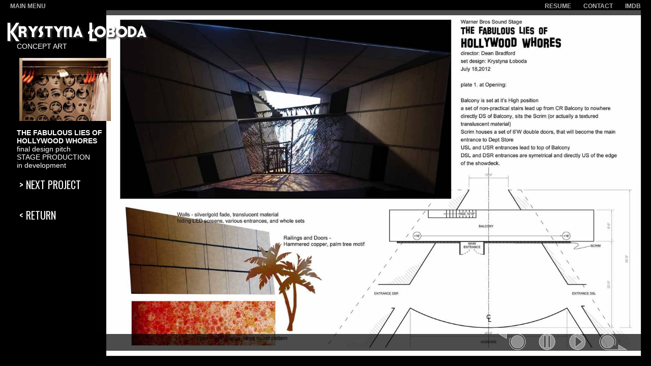

--- FILE ---
content_type: text/html
request_url: http://krystynaloboda.com/ConceptArt/HollyWhores.html
body_size: 1806
content:
<!DOCTYPE html PUBLIC "-//W3C//DTD XHTML 1.0 Transitional//EN" "http://www.w3.org/TR/xhtml1/DTD/xhtml1-transitional.dtd">
<html xmlns="http://www.w3.org/1999/xhtml">
<head>
        <link rel="stylesheet" type="text/css" href="../Scripts/PageStyle4.css" />
<meta http-equiv="Content-Type" content="text/html; charset=utf-8" />
<META HTTP-EQUIV="Pragma" CONTENT="no-cache"><META HTTP-EQUIV="Expires" CONTENT="-1">
<title>THE FABULOUS LIES OF HOLLYWOOD WHORES</title>
<link rel="icon" 
      type="image/png" 
      href="../MainTemplate/KL.png" />
        <link href='http://fonts.googleapis.com/css?family=Oswald|Fjalla+One&subset=latin,latin-ext' rel='stylesheet' type='text/css'>
<!-- include jQuery library -->
<script src="http://ajax.googleapis.com/ajax/libs/jquery/1.11.1/jquery.min.js"></script>
<!-- include Cycle plugin -->
<script src="http://malsup.github.io/jquery.cycle.all.js"></script>


<script type="text/javascript">



$(document).ready(function() {
    $('#s1 img:gt(0)').hide(); // hides all images with index greater than 0, so it shows the first image only - in one JS/jQuery call
 
    $('#s2 img').hide(); // hides all images
    $('#s2 img:first').show(); // shows the first image
 
    $('#s3 img').hide(); // hides all images
    $('#s3 img:eq(0)').show(); // shows the image with index equal to 0
});

$(window).load(function() {
	
	$('#pause').click(function() { $('.slideshow').cycle('pause'); return false; });
    $('#play').click(function() { $('.slideshow').cycle('resume'); return false; });	
	
    $('.slideshow').cycle({
		fx: 'fade',
		containerResize: false,
        slideResize: false,
        fit: 1,
		speed:    600, 
        timeout: 3000, 
		next:   '#next2', 
        prev:   '#prev2',
		after:     function() {
            $('#caption').html(this.alt);
        }

  // choose your transition type, ex: fade, scrollUp, shuffle, etc...
	});
	


});

</script>



    </head>
    
<!-- Preloader -->
<script type="text/javascript">
	//<![CDATA[
		$(window).load(function() { // makes sure the whole site is loaded
			$('#status').fadeOut(); // will first fade out the loading animation
			$('#preloader').delay(350).fadeOut('slow'); // will fade out the white DIV that covers the website.
			$('body').delay(350).css({'overflow':'visible'});
		})
	//]]>
</script>

<Body onLoad=" LoadOnce()" >
<!-- Preloader -->
<div id="preloader">
    <div id="status"></div>
</div>


 <div id="wrapper" class="slideshow" data-cycle-auto-height="false" style="height:100%">

            <img src="Hollywood Whores/PL01.jpg"   class="slide" />
            <img src="Hollywood Whores/PL02.jpg"  class="slide" />
            <img src="Hollywood Whores/PL03.jpg"   class="slide" />
            <img src="Hollywood Whores/PL04.jpg"    class="slide" />
            <img src="Hollywood Whores/PL05.jpg"   class="slide" />
            <img src="Hollywood Whores/PL06.jpg"   class="slide" />
            <img src="Hollywood Whores/PL07.jpg"    class="slide" />
            <img src="Hollywood Whores/PL08.jpg"    class="slide" />
          
            

    </div>



<div id="header">
		<a class="headMenu" href="../index.html">MAIN MENU</a>
     <span class="right">   
		<a class="headMenu" href="../RESUME.html" ><strong>RESUME</strong></a>
        <a class="headMenu" href="../CONTACT.html" ><strong>CONTACT</strong></a>
        <a class="headMenu" href="http://www.imdb.com/name/nm1346468/" target="_blank"><strong>IMDB</strong></a>
     </span>

</div>

<div id="sidebar">
<img src="../MainTemplate/KrystynaLobodaWhite.png" width="287" height="40" alt="KRYSTYNA LOBODA">
<p class="h2">CONCEPT ART</p>
<p class="flipMenu"><img src="Hollywood Whores/Whores.jpg" width=60%" alt="HOLLYWOOD WHORES" /></p>
<p class="h2"><strong>THE FABULOUS LIES OF HOLLYWOOD WHORES</strong><br />
  final design pitch<br />
              STAGE PRODUCTION<br />
  in development</p>
<p class="flipMenu"><a href="KingLear.html">&gt; Next Project</a></p>
<p class="flipMenu"><a href="../CONCEPT.html">&lt; Return</a></p>


</div>




<div id="footer" class="titleMenu">
<span id="caption"></span>
</div>

<div id="navPrev"><a href="#" id="prev2"><img src="../MainTemplate/PREV.png" class="navButton" /></a></div>
<div id="navPause"><a href="#" id="pause"><img src="../MainTemplate/PAUSE.png" class="navButton" /></a></div>
<div id="navPlay"><a href="#" id="play"><img src="../MainTemplate/PLAY.png" class="navButton" /></a></div>
<div id="navNext"><a href="#" id="next2"><img src="../MainTemplate/NEXT.png" class="navButton" /></a></div>

</body>


--- FILE ---
content_type: text/css
request_url: http://krystynaloboda.com/Scripts/PageStyle4.css
body_size: 1710
content:

html,body,div,dl,dt,dd,ul,ol,li,h1,h2,h3,h4,h5,h6,pre,form,fieldset,input,textarea,p,blockquote,th,td { 
	margin:0;
	padding:0;
}

.clr {
	clear:both;
}

:focus {
	outline:none;
}

:link, :visited, :active, :hover {
	border:none;
	outline:none;
	text-decoration:none;
	color:inherit;
}


body{
	font-family: Tahoma, Arial, Helvetica, Geneva, sans-serif;
	background: #000;
	color:#FFF;
	overflow:hidden;
	width:100%;
}

ol,ul {
	list-style:none;
}

fieldset,img { 
	border:0;
	outline:none;
}

.hidden {
	visibility:hidden}




	  #wrapper {
		  position:fixed;
		  margin: 0;
		  float:right;
		  width: 100%;
		  height: 100%;
		  vertical-align:middle;
		  overflow:hidden;
		  z-index:1;
		  
}


      #header {
	position:fixed;
	margin:0;
	width:100%;
	height:30px;
	background-color:#000;
	opacity:.7;
	vertical-align: middle;
	z-index:99;

}

		#footer {
			width: 100%;
			height: 30px;
			float: left;
			background-color:#000;
			opacity: .7;
			vertical-align:middle;
			z-index:5;
			position:fixed;
			bottom: 30px;			
			
			
		}
		
		#navPrev, #navPause, #navPlay, #navNext{
			width: 80px;
			height: 60px;
			vertical-align:middle;
			position: fixed;
			bottom: 5px;
			overflow:visible;
			
		}
		
		#navPrev {
			z-index:7;
			right:230px;
		}
		
		#navPause {
			z-index:8;
			right:160px;
		}
		
		#navPlay{
			z-index: 9;
			right: 100px;
			
		}

		#navNext{
			z-index: 10;
			right: 30px;
			
		}





      #sidebar {
		position:fixed;
		margin-top:30px;
		margin-left:0;
        width:15%;
        height:75%;
		padding:1%;
		float:left;
		z-index:98;
		overflow:visible;
		
}	

      #main {
		position:fixed;
        width:80%;
        height:85%;
		top: 30px;
		padding:1%;
		overflow-y:auto;
		z-index:9;
		right:1px;
		
		
}



.headMenu, .headMenu:link, .headMenu:visited, .headMenu:hover, .headMenu:active {
	font-family: Tahoma, Arial, Helvetica, Geneva, sans-serif;
	font-weight:bold;
	color: #FFF;
	line-height: 24px;
	text-transform: uppercase;
	vertical-align: middle;
	padding-left: 20px;

}
.headMenu, .headMenu:link, .headMenu:visited{
	font-size: 12px;
}

.headMenu:hover, .headMenu:active {
	font-size: 14px;
}

.right{
	float: right;
	padding-right: 20px;
	padding-left: 35px;
}

.sendButton {
	font-family: 'Oswald', 'Fjalla One', 'Arial Narrow', Arial, sans-serif;
	color:#333;
	text-align: left;
	text-transform:uppercase;
	vertical-align: middle;
	margin-left:10px;
	padding: 5px;
	width: 200px;
	font-size: 20px;
	font-style: normal;
}


.flipMenu, .flipMenu:link, .flipMenu:visited, .flipMenu:hover, .flipMenu:active, .flipMenuReady  {
	font-family: 'Oswald', 'Fjalla One', 'Arial Narrow', Arial, sans-serif;
	color: #FFF;
	text-align: left;
	text-transform:uppercase;
	vertical-align: middle;
	margin-left:10px;
	padding: 15px;
	width: 300px;
}

.flipMenu, .flipMenu:link, .flipMenu:visited {
	font-size: 20px;
	font-style: normal;
	
	

}
.flipMenu:hover, .flipMenu:active, .flipMenuReady  {
	font-size: 25px;
	font-weight:bold;
}

.navButton, .navButton:hover {
	vertical-align:middle;
	margin: 0 auto;
}

.navButton {
	width:70px;
	opacity: .7;
}

.navButton:hover {
	width:90px;
	opacity: 1;
}



.h2 {
	font-family: Tahoma, Arial, Helvetica, Geneva, sans-serif;
	margin-left: 20px;
	color:#FFF;
	font-size:14px;
}

.text, .mainTable {
	font-family: Tahoma, Arial, Helvetica, Geneva, sans-serif;
	font-size:12px;
	color:#000;
	max-width: 800px;
	
	
}
.text{
vertical-align:top;}

.text2 {
	font-family: "Century Gothic", Geneva, Tahoma, sans-serif;
	font-size:14px;
	color:#000;
	vertical-align:top;
	}
}

.mainImageSkin{
	float:right;
	width: 100%;
	max-width: 250px;
	min-width:100px;
	height:auto;
	z-index:99999;
	
}

.mainImageSkin:hover{
float:right;
	background-image:url(../MainTemplate/NEXT.png);
	background-size:contain;
	background-repeat:no-repeat;
	background-position:center;
	opacity: .7;
	
}

.mainImage {
	background-size:contain;
	background-position:right;
	background-repeat:no-repeat;
}

	

.titleMenu, .titleMenuBlack {
	font-family: 'Oswald', 'Fjalla One', Helvetica, Geneva, sans-serif;
	font-size:20px;
	text-align: left;
	padding-left:150px;

}

.titleMenu {
	padding-top: 3px;
	color:#FFF;
}

.titleMenuBlack {
	color:#000;
	padding-top:5px;
	padding-bottom:inherit;
}


.mainTable {
	padding: 30px;
	background-image:url(../MainTemplate/WhiteSkin.png);
	margin-left: auto;
	margin-right: auto;
	width: 95%;
	
}



.slideshow {  padding: 0; z-index:1; vertical-align:middle; height:100%;}
.slide { left: auto !important;
    right: 0 !important; vertical-align:middle; height:100%; padding:0; z-index:1;}
.slide img {  padding: 0; border: none; vertical-align:middle; display: block; z-index:1;}






/* Leave at the very bottom of the script */

#preloader {
	position: fixed;
	top:0;
	left:0;
	right:0;
	bottom:0;
	background-color:#fff; /* change if the mask should have another color then white */
	z-index:9999; /* makes sure it stays on top */
}

#status {
	width:200px;
	height:200px;
	position:absolute;
	left:50%; /* centers the loading animation horizontally one the screen */
	top:50%; /* centers the loading animation vertically one the screen */
	background-image:url(../MainTemplate/status.GIF); /* path to your loading animation */
	background-repeat:no-repeat;
	background-position:center;
	margin:-100px 0 0 -100px; /* is width and height divided by two */
}


	  
	

